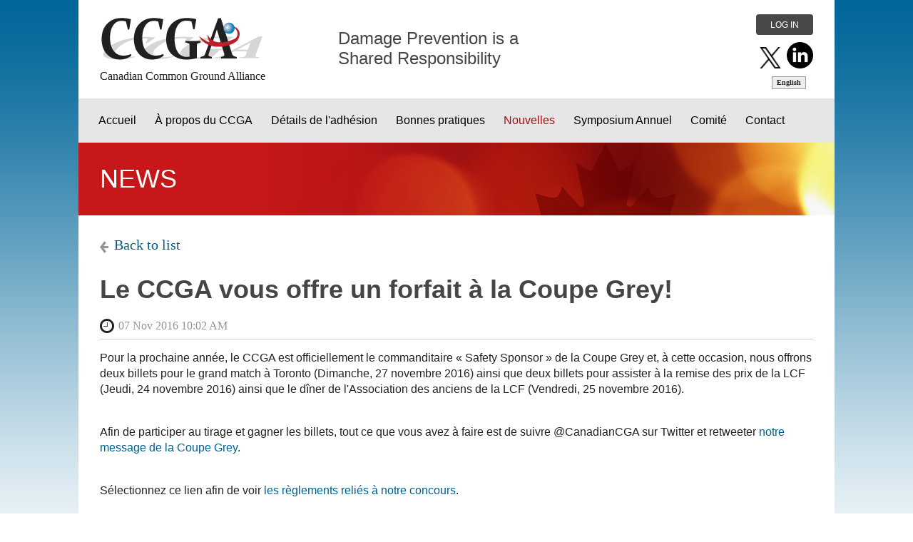

--- FILE ---
content_type: text/html; charset=utf-8
request_url: https://www.canadiancga.com/news/~french/4368339
body_size: 10056
content:
<!DOCTYPE html>
<!--[if lt IE 7 ]><html lang="en" class="no-js ie6 "><![endif]-->
<!--[if IE 7 ]><html lang="en" class="no-js ie7 "> <![endif]-->
<!--[if IE 8 ]><html lang="en" class="no-js ie8 "> <![endif]-->
<!--[if IE 9 ]><html lang="en" class="no-js ie9 "><![endif]-->
<!--[if (gt IE 9)|!(IE)]><!--><html lang="en" class="no-js "> <!--<![endif]-->
  <head id="Head1">
		<link rel="stylesheet" type="text/css" href="https://kit-pro.fontawesome.com/releases/latest/css/pro.min.css" />
<meta name="viewport" content="width=device-width" />
<link href="https://sf.wildapricot.org/BuiltTheme/simple_transparent_classic.v3.0/current/742b4035/Styles/combined.css" rel="stylesheet" type="text/css" /><link href="https://www.canadiancga.com/resources/theme/customStyles.css?t=637593549703380000" rel="stylesheet" type="text/css" /><link href="https://www.canadiancga.com/resources/theme/user.css?t=636766060670000000" rel="stylesheet" type="text/css" /><link href="https://live-sf.wildapricot.org/WebUI/built9.12.1-8e232c8/scripts/public/react/index-84b33b4.css" rel="stylesheet" type="text/css" /><link href="https://live-sf.wildapricot.org/WebUI/built9.12.1-8e232c8/css/shared/ui/shared-ui-compiled.css" rel="stylesheet" type="text/css" /><script type="text/javascript" language="javascript" id="idJavaScriptEnvironment">var bonaPage_BuildVer='9.12.1-8e232c8';
var bonaPage_AdminBackendUrl = '/admin/';
var bonaPage_StatRes='https://live-sf.wildapricot.org/WebUI/';
var bonaPage_InternalPageType = { isUndefinedPage : false,isWebPage : false,isAdminPage : false,isDialogPage : false,isSystemPage : true,isErrorPage : false,isError404Page : false };
var bonaPage_PageView = { isAnonymousView : true,isMemberView : false,isAdminView : false };
var WidgetMode = 0;
var bonaPage_IsUserAnonymous = true;
var bonaPage_ThemeVer='742b4035636766060670000000637593549703380000'; var bonaPage_ThemeId = 'simple_transparent_classic.v3.0'; var bonaPage_ThemeVersion = '3.0';
var bonaPage_id='1720682'; version_id='';
if (bonaPage_InternalPageType && (bonaPage_InternalPageType.isSystemPage || bonaPage_InternalPageType.isWebPage) && window.self !== window.top) { var success = true; try { var tmp = top.location.href; if (!tmp) { top.location = self.location; } } catch (err) { try { if (self != top) { top.location = self.location; } } catch (err) { try { if (self != top) { top = self; } success = false; } catch (err) { success = false; } } success = false; } if (!success) { window.onload = function() { document.open('text/html', 'replace'); document.write('<ht'+'ml><he'+'ad></he'+'ad><bo'+'dy><h1>Wrong document context!</h1></bo'+'dy></ht'+'ml>'); document.close(); } } }
try { function waMetricsGlobalHandler(args) { if (WA.topWindow.waMetricsOuterGlobalHandler && typeof(WA.topWindow.waMetricsOuterGlobalHandler) === 'function') { WA.topWindow.waMetricsOuterGlobalHandler(args); }}} catch(err) {}
 try { if (parent && parent.BonaPage) parent.BonaPage.implementBonaPage(window); } catch (err) { }
try { document.write('<style type="text/css"> .WaHideIfJSEnabled, .HideIfJSEnabled { display: none; } </style>'); } catch(err) {}
var bonaPage_WebPackRootPath = 'https://live-sf.wildapricot.org/WebUI/built9.12.1-8e232c8/scripts/public/react/';</script><script type="text/javascript" language="javascript" src="https://live-sf.wildapricot.org/WebUI/built9.12.1-8e232c8/scripts/shared/bonapagetop/bonapagetop-compiled.js" id="idBonaPageTop"></script><script type="text/javascript" language="javascript" src="https://live-sf.wildapricot.org/WebUI/built9.12.1-8e232c8/scripts/public/react/index-84b33b4.js" id="ReactPublicJs"></script><script type="text/javascript" language="javascript" src="https://live-sf.wildapricot.org/WebUI/built9.12.1-8e232c8/scripts/shared/ui/shared-ui-compiled.js" id="idSharedJs"></script><script type="text/javascript" language="javascript" src="https://live-sf.wildapricot.org/WebUI/built9.12.1-8e232c8/General.js" id=""></script><script type="text/javascript" language="javascript" src="https://sf.wildapricot.org/BuiltTheme/simple_transparent_classic.v3.0/current/742b4035/Scripts/combined.js" id=""></script><link href="https://www.canadiancga.com/page-1720682/RSS" rel="alternate" type="application/rss+xml" title="Blog RSS feed" /><title>Canadian Common Ground Alliance - Le CCGA vous offre un forfait &#224; la Coupe Grey!</title>
<link rel="search" type="application/opensearchdescription+xml" title="www.canadiancga.com" href="/opensearch.ashx" /></head>
  <body id="PAGEID_1720682" class="publicContentView LayoutMain">
<div class="mLayout layoutMain state1" id="mLayout">

 <!-- header zone -->
		<div class="zoneHeader1">
			<div class="container_12">
				<div class="s1_grid_12 s2_grid_12 s3_grid_12">
<div id="idHeaderContentHolder" data-componentId="Header" class="WaPlaceHolder WaPlaceHolderHeader" style=""><div style="padding-top:20px;padding-right:30px;padding-bottom:20px;padding-left:30px;"><div id="id_NbalFEK" data-componentId="NbalFEK" class="WaLayoutContainerOnly" style=""><table cellspacing="0" cellpadding="0" class="WaLayoutTable" style=""><tr data-componentId="NbalFEK_row" class="WaLayoutRow"><td id="id_saKOZom" data-componentId="saKOZom" class="WaLayoutItem" style="width:33%;"><div id="id_KOBx9GN" class="WaLayoutPlaceHolder placeHolderContainer" data-componentId="KOBx9GN" style=""><div style=""><div id="idHeaderContent" class="WaGadgetFirst WaGadgetContent headerContent gadgetStyleNone" style="margin-bottom:0px;" data-componentId="tqeEgOd" ><div class="gadgetStyleBody gadgetContentEditableArea" style="" data-editableArea="0" data-areaHeight="auto">
<a href="/"><img src="/Resources/Theme/Canadian-Common-Ground-Alliance-logo.png" title="Canadian Common Ground Alliance" alt="Canadian Common Ground Alliance" border="0" height="70" width="230"></a>
</div>
</div><div id="id_EpBGK7D" class="WaGadgetLast WaGadgetContent  gadgetStyleNone" style="" data-componentId="EpBGK7D" ><div class="gadgetStyleBody gadgetContentEditableArea" style="" data-editableArea="0" data-areaHeight="auto">
<p>Canadian Common Ground Alliance</p></div>
</div></div></div></td><td style="" data-componentId="saKOZom_separator" class="WaLayoutSeparator"><div style="width: inherit;"></div></td><td id="id_PwoqLvO" data-componentId="PwoqLvO" class="WaLayoutItem" style="width:33%;"><div id="id_t1DXX5P" class="WaLayoutPlaceHolder placeHolderContainer" data-componentId="t1DXX5P" style=""><div style=""><div id="id_6gMBNkA" class="WaGadgetOnly WaGadgetContent  gadgetStyleNone" style="" data-componentId="6gMBNkA" ><div class="gadgetStyleBody gadgetContentEditableArea" style="padding-top:20px;" data-editableArea="0" data-areaHeight="auto">
<h4>Damage Prevention is a Shared Responsibility</h4></div>
</div></div></div></td><td style="" data-componentId="PwoqLvO_separator" class="WaLayoutSeparator"><div style="width: inherit;"></div></td><td id="id_iwGHGav" data-componentId="iwGHGav" class="WaLayoutItem" style="width:33%;"><div id="id_oDG3wAX" class="WaLayoutPlaceHolder placeHolderContainer" data-componentId="oDG3wAX" style=""><div style=""><div id="id_Jxy6Pfr" class="WaGadgetFirst WaGadgetLoginButton  gadgetStyleNone" style="margin-bottom:5px;" data-componentId="Jxy6Pfr" ><div class="alignRight">
  <div class="loginBoxLinkContainer">
    <a class="loginBoxLinkButton" href="https://www.canadiancga.com/Sys/Login">Log in</a>
  </div>
  </div>
</div><div id="id_8R5FK4q" class="WaGadgetLast WaGadgetContent  gadgetStyleNone" style="" data-componentId="8R5FK4q" ><div class="gadgetStyleBody gadgetContentEditableArea" style="" data-editableArea="0" data-areaHeight="auto">
<p align="right"><a href="https://twitter.com/CanadianCGA" target="_blank"><img src="/resources/Pictures/Icons/twitter.png" alt="" title="" border="0" width="30" height="30"></a>&nbsp;&nbsp;<a href="https://www.linkedin.com/company/canadian-common-ground-alliance/" target="_blank"><img src="/resources/Pictures/Icons/linkedin.png" alt="" title="" border="0" width="37" height="37" style="margin-top: 5px;"></a></p></div>
</div></div></div></td></tr></table> </div></div>
</div></div>
			</div>
		</div>
		<div class="zoneHeader2">
			<div class="container_12">
				<div class="s1_grid_12 s2_grid_12 s3_grid_12">
<div id="id_Header1" data-componentId="Header1" class="WaPlaceHolder WaPlaceHolderHeader1" style=""><div style="padding-top:0px;padding-bottom:0px;"><div id="id_AMhx8rb" data-componentId="AMhx8rb" class="WaLayoutContainerOnly roundCornersTop" style="background-color:transparent;"><table cellspacing="0" cellpadding="0" class="WaLayoutTable" style=""><tr data-componentId="AMhx8rb_row" class="WaLayoutRow"><td id="id_nDiZE6N" data-componentId="nDiZE6N" class="WaLayoutItem" style="width:100%;"><div id="id_4EmvJRA" class="WaLayoutPlaceHolder placeHolderContainer" data-componentId="4EmvJRA" style=""><div style=""><div id="id_HMOrNIs" class="WaGadgetOnly WaGadgetMenuHorizontal  menuStyle001" style="margin-bottom:0px;margin-left:15px;" data-componentId="HMOrNIs" ><div class="menuBackground"></div>
<div class="menuInner">
	<ul class="firstLevel">
<li class=" ">
	<div class="item">
		<a href="https://www.canadiancga.com/" title="Home"><span>Home</span></a>
</div>
</li>
	
<li class=" dir">
	<div class="item">
		<a href="https://www.canadiancga.com/page-790952" title="About CCGA"><span>About CCGA</span></a>
<ul class="secondLevel">
<li class=" ">
	<div class="item">
		<a href="https://www.canadiancga.com/ccga-executive" title="CCGA Executive Committee"><span>CCGA Executive Committee</span></a>
</div>
</li>
	
<li class=" ">
	<div class="item">
		<a href="https://www.canadiancga.com/CCGA-Staff" title="CCGA Staff"><span>CCGA Staff</span></a>
</div>
</li>
	
<li class=" ">
	<div class="item">
		<a href="https://www.canadiancga.com/page-776157" title="News"><span>News</span></a>
</div>
</li>
	
</ul>
</div>
</li>
	
<li class=" dir">
	<div class="item">
		<a href="https://www.canadiancga.com/ccga-membership-details.html" title="Membership"><span>Membership</span></a>
<ul class="secondLevel">
<li class=" ">
	<div class="item">
		<a href="https://www.canadiancga.com/page-776152" title="Member Application"><span>Member Application</span></a>
</div>
</li>
	
</ul>
</div>
</li>
	
<li class=" dir">
	<div class="item">
		<a href="https://www.canadiancga.com/Publications" title="Publications"><span>Publications</span></a>
<ul class="secondLevel">
<li class=" ">
	<div class="item">
		<a href="https://www.canadiancga.com/best-practices" title="Best Practices"><span>Best Practices</span></a>
</div>
</li>
	
<li class=" ">
	<div class="item">
		<a href="https://www.canadiancga.com/DIRT-Report" title="DIRT Report"><span>DIRT Report</span></a>
</div>
</li>
	
</ul>
</div>
</li>
	
<li class=" ">
	<div class="item">
		<a href="https://www.canadiancga.com/Calendar" title="Calendar"><span>Calendar</span></a>
</div>
</li>
	
<li class=" dir">
	<div class="item">
		<a href="https://www.canadiancga.com/Annual-Symposium" title="Annual Symposium"><span>Annual Symposium</span></a>
<ul class="secondLevel">
<li class=" ">
	<div class="item">
		<a href="https://www.canadiancga.com/2026-Symposium" title="2026 Symposium"><span>2026 Symposium</span></a>
</div>
</li>
	
<li class=" ">
	<div class="item">
		<a href="https://www.canadiancga.com/2025-Symposium" title="2025 Symposium"><span>2025 Symposium</span></a>
</div>
</li>
	
<li class=" dir">
	<div class="item">
		<a href="https://www.canadiancga.com/2024-Symposium" title="2024 Symposium"><span>2024 Symposium</span></a>
<ul class="secondLevel">
<li class=" ">
	<div class="item">
		<a href="https://www.canadiancga.com/2024-Symposium-Photo-Gallery" title="2024 Symposium Photo Gallery"><span>2024 Symposium Photo Gallery</span></a>
</div>
</li>
	
</ul>
</div>
</li>
	
<li class=" ">
	<div class="item">
		<a href="https://www.canadiancga.com/2023-Symposium" title="2023 Symposium"><span>2023 Symposium</span></a>
</div>
</li>
	
<li class=" ">
	<div class="item">
		<a href="https://www.canadiancga.com/2022-Symposium" title="2022 Symposium"><span>2022 Symposium</span></a>
</div>
</li>
	
</ul>
</div>
</li>
	
<li class=" dir">
	<div class="item">
		<a href="https://www.canadiancga.com/page-790955" title="Committees"><span>Committees</span></a>
<ul class="secondLevel">
<li class=" ">
	<div class="item">
		<a href="https://www.canadiancga.com/national-dirt-and-statistics-committee-public" title="National DIRT &amp; Statistics Committee"><span>National DIRT &amp; Statistics Committee</span></a>
</div>
</li>
	
<li class=" ">
	<div class="item">
		<a href="https://www.canadiancga.com/national-best-practices-committee" title="National Best Practice Committee"><span>National Best Practice Committee</span></a>
</div>
</li>
	
</ul>
</div>
</li>
	
<li class=" ">
	<div class="item">
		<a href="https://www.canadiancga.com/contact-us.html" title="Contact"><span>Contact</span></a>
</div>
</li>
	
<li class=" ">
	<div class="item">
		<a href="https://www.canadiancga.com/page-1720708" title="Members"><span>Members</span></a>
</div>
</li>
	
<li class=" ">
	<div class="item">
		<a href="https://www.canadiancga.com/accueil/~french" title="Accueil"><span>Accueil</span></a>
</div>
</li>
	
<li class=" dir">
	<div class="item">
		<a href="https://www.canadiancga.com/about/~french" title="&#192; propos du CCGA"><span>&#192; propos du CCGA</span></a>
<ul class="secondLevel">
<li class=" ">
	<div class="item">
		<a href="https://www.canadiancga.com/ccga-executive/~french" title="Le conseil"><span>Le conseil</span></a>
</div>
</li>
	
</ul>
</div>
</li>
	
<li class=" dir">
	<div class="item">
		<a href="https://www.canadiancga.com/ccga-membership-details/~french" title="D&#233;tails de l&#39;adh&#233;sion"><span>D&#233;tails de l&#39;adh&#233;sion</span></a>
<ul class="secondLevel">
<li class=" ">
	<div class="item">
		<a href="https://www.canadiancga.com/member-application/~french" title="Formulaire d&#39;adh&#233;sion"><span>Formulaire d&#39;adh&#233;sion</span></a>
</div>
</li>
	
</ul>
</div>
</li>
	
<li class=" ">
	<div class="item">
		<a href="https://www.canadiancga.com/best-practices/~french" title="Bonnes pratiques"><span>Bonnes pratiques</span></a>
</div>
</li>
	
<li class="sel ">
	<div class="item">
		<a href="https://www.canadiancga.com/news/~french" title="Nouvelles"><span>Nouvelles</span></a>
</div>
</li>
	
<li class=" dir">
	<div class="item">
		<a href="https://www.canadiancga.com/events/~french" title="Symposium Annuel"><span>Symposium Annuel</span></a>
<ul class="secondLevel">
<li class=" ">
	<div class="item">
		<a href="https://www.canadiancga.com/2026-Symposium/~french" title="2026 Symposium"><span>2026 Symposium</span></a>
</div>
</li>
	
<li class=" ">
	<div class="item">
		<a href="https://www.canadiancga.com/2025-Symposium/~french" title="2025 Symposium"><span>2025 Symposium</span></a>
</div>
</li>
	
<li class=" ">
	<div class="item">
		<a href="https://www.canadiancga.com/2024-Symposium/~french" title="2024 Symposium"><span>2024 Symposium</span></a>
</div>
</li>
	
<li class=" ">
	<div class="item">
		<a href="https://www.canadiancga.com/2023-Symposium/~french" title="2023 Symposium"><span>2023 Symposium</span></a>
</div>
</li>
	
<li class=" ">
	<div class="item">
		<a href="https://www.canadiancga.com/2022-Symposium/~french" title="2022 Symposium"><span>2022 Symposium</span></a>
</div>
</li>
	
</ul>
</div>
</li>
	
<li class=" dir">
	<div class="item">
		<a href="https://www.canadiancga.com/comite/~french" title="Comit&#233;"><span>Comit&#233;</span></a>
<ul class="secondLevel">
<li class=" ">
	<div class="item">
		<a href="https://www.canadiancga.com/Comite-National-Pour-Les-Pratiques-Dexcellence/~french" title="Comit&#233; National Pour Les Pratiques D’excellence"><span>Comit&#233; National Pour Les Pratiques D’excellence</span></a>
</div>
</li>
	
<li class=" ">
	<div class="item">
		<a href="https://www.canadiancga.com/Comite-National-Ordi-et-Statistiques/~french" title="Comit&#233; National Ordi et Statistiques"><span>Comit&#233; National Ordi et Statistiques</span></a>
</div>
</li>
	
</ul>
</div>
</li>
	
<li class=" ">
	<div class="item">
		<a href="https://www.canadiancga.com/contact/~french" title="Contact"><span>Contact</span></a>
</div>
</li>
	
</ul>
</div>

<script type="text/javascript">
	jq$(function()
	{
		var gadgetHorMenu = jq$('#id_HMOrNIs'),
			gadgetHorMenuContainer = gadgetHorMenu.find('.menuInner'),
			firstLevelMenu = gadgetHorMenu.find('ul.firstLevel'),
			holderInitialMenu = firstLevelMenu.children(),
			outsideItems = null,
			phantomElement = '<li class="phantom"><div class="item"><a href="#"><span>&#x2261;</span></a><ul class="secondLevel"></ul></div></li>',
			placeHolder = gadgetHorMenu.parents('.WaLayoutPlaceHolder'),
			placeHolderId = placeHolder && placeHolder.attr('data-componentId'),
			isTouchSupported = !!(('ontouchstart' in window) || (window.DocumentTouch && document instanceof DocumentTouch) || (navigator.msPointerEnabled && navigator.msMaxTouchPoints));


		function resizeMenu()
		{
			var i,
				len,
				fitMenuWidth = 0,
				menuItemPhantomWidth = 80;

			firstLevelMenu.html( holderInitialMenu).removeClass('adapted').css({ width: 'auto' }); // restore initial menu

			if( firstLevelMenu.width() > gadgetHorMenuContainer.width() ) // if menu oversize
			{
				menuItemPhantomWidth = firstLevelMenu.addClass('adapted').append( phantomElement).children('.phantom').width();

				for( i = 0, len = holderInitialMenu.size(); i <= len; i++ )
				{
					fitMenuWidth += jq$( holderInitialMenu.get(i) ).width();

					if( fitMenuWidth + menuItemPhantomWidth > gadgetHorMenuContainer.width() )
					{
						outsideItems = firstLevelMenu.children(':gt('+(i-1)+'):not(.phantom)').remove();
						firstLevelMenu.find('.phantom > .item > ul').append( outsideItems);
						break;
					}
				}
				gadgetHorMenu.find('.phantom > .item > a').click(function(){ return false; });
			}

			disableFirstTouch();

			firstLevelMenu.css( 'width', '' ); // restore initial menu width
			firstLevelMenu.children().removeClass('last-child').eq(-1).addClass('last-child'); // add last-child mark
		}

		resizeMenu();

		jq$(window).resize(function()
		{
			resizeMenu();
		});

		function onLayoutColumnResized(sender, args)
		{
			args = args || {};

			if (placeHolderId && (placeHolderId == args.leftColPlaceHolderId || placeHolderId == args.rightColPlaceHolderId))
			{
				resizeMenu();
			}
		}

		BonaPage.addPageStateHandler(BonaPage.PAGE_PARSED, function() { WA.Gadgets.LayoutColumnResized.addHandler(onLayoutColumnResized); });
		BonaPage.addPageStateHandler(BonaPage.PAGE_PARSED, function() { WA.Gadgets.StickyPlaceHolderResized.addHandler(resizeMenu); });
		BonaPage.addPageStateHandler(BonaPage.PAGE_UNLOADED, function() { WA.Gadgets.LayoutColumnResized.removeHandler(onLayoutColumnResized); });
		BonaPage.addPageStateHandler(BonaPage.PAGE_UNLOADED, function() { WA.Gadgets.StickyPlaceHolderResized.removeHandler(resizeMenu); });

        function disableFirstTouch()
        {
          if (!isTouchSupported) return;

          jq$('#id_HMOrNIs').find('.menuInner li.dir > .item > a').on( 'click', function(event)
          {
            if( !this.touchCounter )
              this.touchCounter = 0;

            if( this.touchCounter >= 1 )
            {
              this.touchCounter = 0;
              return true;
            }
            this.touchCounter++;
            event.preventDefault();
          });

          jq$('#id_HMOrNIs').find('.menuInner li.dir > .item > a').on( 'mouseout', function(event)
          {
            if( !this.touchCounter )
              this.touchCounter = 0;
            this.touchCounter = 0;
          });
        }

        disableFirstTouch();

	});
</script></div></div></div></td></tr></table> </div></div>
</div></div>
			</div>
		</div>
		<div class="zoneHeader3">
			<div class="container_12">
				<div class="s1_grid_12 s2_grid_12 s3_grid_12">
<div id="id_Header2" data-componentId="Header2" class="WaPlaceHolder WaPlaceHolderHeader2" style="background-color:transparent;"><div style="padding-top:30px;padding-right:30px;padding-bottom:30px;padding-left:30px;"><div id="id_LRNpkiF" class="WaGadgetOnly WaGadgetContent  gadgetStyleNone" style="" data-componentId="LRNpkiF" ><div class="gadgetStyleBody gadgetContentEditableArea" style="" data-editableArea="0" data-areaHeight="auto">
<h1 class="contStylePageTitle">NEWS</h1></div>
</div></div>
</div></div>
			</div>
		</div>
		<div class="zoneHeader4">
			<div class="container_12">
				<div class="s1_grid_12 s2_grid_12 s3_grid_12">
</div>
			</div>
		</div>
		<!-- /header zone -->

<!-- content zone -->
	<div class="zoneContent">
		<div class="container_12">
			<div class="s1_grid_12 s2_grid_12 s3_grid_12">
<div id="idPrimaryContentBlock1Content" data-componentId="Content" class="WaPlaceHolder roundCornersBottom WaPlaceHolderContent" style="background-color:transparent;"><div style="padding-top:30px;padding-right:30px;padding-bottom:50px;padding-left:30px;"><div id="id_538kM8B" class="WaGadgetOnly WaGadgetBlog  gadgetStyleNone WaGadgetBlogStateDetails" style="margin-bottom:0px;" data-componentId="538kM8B" >



<form method="post" action="" id="form" onreset="if (window.setTimeout) window.setTimeout(&#39;DES_OnReset(false);&#39;, 100);">
<div class="aspNetHidden">
<input type="hidden" name="__EVENTTARGET" id="__EVENTTARGET" value="" />
<input type="hidden" name="__EVENTARGUMENT" id="__EVENTARGUMENT" value="" />
<input type="hidden" name="__VIEWSTATE" id="__VIEWSTATE" value="AXgXk+sk16RgDViQN3Bqg6El3NpvUXhPZApUUzSlP8nXueY9cvRYgA2V1ggFowUQVTgmPDdiGp4ie4EWjwh2ryTJ3zScU1j74S1UF6+PSHU/wFyDGEoDGtEZrgkuOvql2uMjC+FHwInIGsjSdHJUAJlBZ3KOaIfHTyet/mqZPfSUNnw8kJavQm6BioEqdJqpiz9JsXsxJWYrzAaXOQMNbYxALeRaQExAtj6mo8n9gdIjrfaCZaGaYDWVPeWLiKpuBOCY4b/9fqYUDLhOAmJJM7YbGW/aWP3beCqnbhcV9V6Bu1SXvvH6fL+re6YpUHd1oQp0fU+rfCxEiR5XJvppfNeWJYJvWD4kdWD/TJRQk9QqTqWHe9cW3O69zIj5H9KmliJgGQ==" />
</div>

<script type="text/javascript">
//<![CDATA[
var theForm = document.forms['form'];
if (!theForm) {
    theForm = document.form;
}
function __doPostBack(eventTarget, eventArgument) {
    if (!theForm.onsubmit || (theForm.onsubmit() != false)) {
        theForm.__EVENTTARGET.value = eventTarget;
        theForm.__EVENTARGUMENT.value = eventArgument;
        theForm.submit();
    }
}
//]]>
</script>


<script src="/WebResource.axd?d=yaR7zmKeYvCXo6E0l2jqTEcJktAZ9oglcSuHPEtwuv6Y-OZLuwmAx_h0q7K0hGBiped7bOpo6dhIvocpAjPu6UieYjY1&amp;t=638901536248157332" type="text/javascript"></script>


<script type="text/javascript">
//<![CDATA[
var BodyTextBoxId = 'FunctionalBlock1_ctl00_blogPostEdit_BlogPostEditBody_BlogPostEditBodyMemberView_bodyTextBox';
var deleteAccessGrantedFunctionalBlock1_ctl00_blogPostView_blogEntry = false;
//]]>
</script>
<script type='text/javascript' src='/DES/GetFiles.aspx?type=scripts&amp;version=5.0.5.5000&amp;files=0_49'></script>

    
    <input type="hidden" name="FunctionalBlock1$contentModeHidden" id="FunctionalBlock1_contentModeHidden" value="1" />


<div id="idBlogsTitleMainContainer" class="pageTitleOuterContainer">
  
    <div id="idBlogBackContainer" class="pageBackContainer">
      <a id="FunctionalBlock1_ctl00_blogPostView_title_backLink" href="https://www.canadiancga.com/news/~french">Back to list</a>
    </div> 
  
</div>
    
    <div class="blogEntryOuterContainer"><div class="cornersContainer"><div class="topCorners"><div class="c1"></div><div class="c2"></div><div class="c3"></div><div class="c4"></div><div class="c5"></div><!--[if gt IE 6]><!--><div class="r1"><div class="r2"><div class="r3"><div class="r4"><div class="r5"></div></div></div></div></div><!--<![endif]--></div></div><div  class="blogEntryContainer"><div class="d1"><div class="d2"><div class="d3"><div class="d4"><div class="d5"><div class="d6"><div class="d7"><div class="d8"><div class="d9"><div class="inner">
        <div class="boxOuterContainer boxBaseView"><div class="cornersContainer"><div class="topCorners"><div class="c1"></div><div class="c2"></div><div class="c3"></div><div class="c4"></div><div class="c5"></div><!--[if gt IE 6]><!--><div class="r1"><div class="r2"><div class="r3"><div class="r4"><div class="r5"></div></div></div></div></div><!--<![endif]--></div></div><div  class="boxContainer"><div class="d1"><div class="d2"><div class="d3"><div class="d4"><div class="d5"><div class="d6"><div class="d7"><div class="d8"><div class="d9"><div class="inner">
    <div class="boxHeaderOuterContainer"><div class="cornersContainer"><div class="topCorners"><div class="c1"></div><div class="c2"></div><div class="c3"></div><div class="c4"></div><div class="c5"></div><!--[if gt IE 6]><!--><div class="r1"><div class="r2"><div class="r3"><div class="r4"><div class="r5"></div></div></div></div></div><!--<![endif]--></div></div><div  class="boxHeaderContainer"><div class="d1"><div class="d2"><div class="d3"><div class="d4"><div class="d5"><div class="d6"><div class="d7"><div class="d8"><div class="d9"><div class="inner">
        <h4 class="boxHeaderTitle">
          
          Le CCGA vous offre un forfait &#224; la Coupe Grey!
        </h4>
      <div class="clearEndContainer"></div></div></div></div></div></div></div></div></div></div></div></div><div class="cornersContainer"><div class="bottomCorners"><!--[if gt IE 6]><!--><div class="r1"><div class="r2"><div class="r3"><div class="r4"><div class="r5"></div></div></div></div></div><!--<![endif]--><div class="c5"></div><div class="c4"></div><div class="c3"></div><div class="c2"></div><div class="c1"></div></div></div></div>

    <div class="boxBodyOuterContainer"><div class="cornersContainer"><div class="topCorners"><div class="c1"></div><div class="c2"></div><div class="c3"></div><div class="c4"></div><div class="c5"></div><!--[if gt IE 6]><!--><div class="r1"><div class="r2"><div class="r3"><div class="r4"><div class="r5"></div></div></div></div></div><!--<![endif]--></div></div><div  class="boxBodyContainer"><div class="d1"><div class="d2"><div class="d3"><div class="d4"><div class="d5"><div class="d6"><div class="d7"><div class="d8"><div class="d9"><div class="inner">
        <div class="boxBodyInfoOuterContainer"><div class="cornersContainer"><div class="topCorners"><div class="c1"></div><div class="c2"></div><div class="c3"></div><div class="c4"></div><div class="c5"></div><!--[if gt IE 6]><!--><div class="r1"><div class="r2"><div class="r3"><div class="r4"><div class="r5"></div></div></div></div></div><!--<![endif]--></div></div><div  class="boxBodyInfoContainer"><div class="d1"><div class="d2"><div class="d3"><div class="d4"><div class="d5"><div class="d6"><div class="d7"><div class="d8"><div class="d9"><div class="inner">
            <div class="boxInfoContainer">
              <h5> 
                <span class="postedOn">07 Nov 2016 10:02 AM</span> |
                <span class="postedByLink"><a href="https://www.canadiancga.com/Sys/PublicProfile/4016923">Anonymous member</a></span>
              </h5>
            </div>
          <div class="clearEndContainer"></div></div></div></div></div></div></div></div></div></div></div></div><div class="cornersContainer"><div class="bottomCorners"><!--[if gt IE 6]><!--><div class="r1"><div class="r2"><div class="r3"><div class="r4"><div class="r5"></div></div></div></div></div><!--<![endif]--><div class="c5"></div><div class="c4"></div><div class="c3"></div><div class="c2"></div><div class="c1"></div></div></div></div>

          <div class="boxBodyContentOuterContainer"><div class="cornersContainer"><div class="topCorners"><div class="c1"></div><div class="c2"></div><div class="c3"></div><div class="c4"></div><div class="c5"></div><!--[if gt IE 6]><!--><div class="r1"><div class="r2"><div class="r3"><div class="r4"><div class="r5"></div></div></div></div></div><!--<![endif]--></div></div><div  class="boxBodyContentContainer fixedHeight"><div class="d1"><div class="d2"><div class="d3"><div class="d4"><div class="d5"><div class="d6"><div class="d7"><div class="d8"><div class="d9"><div class="inner">
                  <div class="blogPostBody gadgetBlogEditableArea">
                      <p><font face="Arial, sans-serif">Pour la prochaine année, le CCGA est officiellement le commanditaire «&nbsp;Safety Sponsor&nbsp;» de la Coupe Grey et, à cette occasion, nous offrons deux billets pour le grand match à Toronto (Dimanche, 27 novembre 2016) ainsi que deux billets pour assister à la remise des prix de la LCF (Jeudi, 24 novembre 2016) ainsi que le dîner de l'Association des anciens de la LCF (Vendredi, 25 novembre 2016).</font></p>

<p><font face="Arial, sans-serif"><br>
Afin de participer au tirage et gagner les billets, tout ce que vous avez à faire est de suivre @CanadianCGA sur Twitter et retweeter <a href="https://twitter.com/CanadianCGA/status/794658065056493570" target="_blank">notre message de la Coupe Grey</a>.</font></p>

<p><font face="Arial, sans-serif"><br>
Sélectionnez ce lien afin de voir <a href="/resources/Pictures/RULES%20-%20The%20Canadian%20Common%20Ground%20Alliance%20Grey%20Cup%20Package%20Contest.pdf" target="_blank">les règlements reliés à notre concours</a>.<br>
<br></font></p>

<p><font face="Arial, sans-serif">Et n'oubliez pas de toujours #CreusersansDanger et #CliquezAvantdeCreuser</font></p>

<p><br></p>
                  </div>
                  <a name="addComment"></a>
              <div class="clearEndContainer"></div></div></div></div></div></div></div></div></div></div></div></div><div class="cornersContainer"><div class="bottomCorners"><!--[if gt IE 6]><!--><div class="r1"><div class="r2"><div class="r3"><div class="r4"><div class="r5"></div></div></div></div></div><!--<![endif]--><div class="c5"></div><div class="c4"></div><div class="c3"></div><div class="c2"></div><div class="c1"></div></div></div></div>
      <div class="clearEndContainer"></div></div></div></div></div></div></div></div></div></div></div></div><div class="cornersContainer"><div class="bottomCorners"><!--[if gt IE 6]><!--><div class="r1"><div class="r2"><div class="r3"><div class="r4"><div class="r5"></div></div></div></div></div><!--<![endif]--><div class="c5"></div><div class="c4"></div><div class="c3"></div><div class="c2"></div><div class="c1"></div></div></div></div>
    
    <div class="boxFooterOuterContainer"><div class="cornersContainer"><div class="topCorners"><div class="c1"></div><div class="c2"></div><div class="c3"></div><div class="c4"></div><div class="c5"></div><!--[if gt IE 6]><!--><div class="r1"><div class="r2"><div class="r3"><div class="r4"><div class="r5"></div></div></div></div></div><!--<![endif]--></div></div><div  class="boxFooterContainer"><div class="d1"><div class="d2"><div class="d3"><div class="d4"><div class="d5"><div class="d6"><div class="d7"><div class="d8"><div class="d9"><div class="inner">
        <div id="FunctionalBlock1_ctl00_blogPostView_blogEntry_postBottom" class="postBottom" messageId="4368339">
          <div class="boxFooterPrimaryOuterContainer"><div class="cornersContainer"><div class="topCorners"><div class="c1"></div><div class="c2"></div><div class="c3"></div><div class="c4"></div><div class="c5"></div><!--[if gt IE 6]><!--><div class="r1"><div class="r2"><div class="r3"><div class="r4"><div class="r5"></div></div></div></div></div><!--<![endif]--></div></div><div  class="boxFooterPrimaryContainer"><div class="d1"><div class="d2"><div class="d3"><div class="d4"><div class="d5"><div class="d6"><div class="d7"><div class="d8"><div class="d9"><div class="inner">
              
            <div class="clearEndContainer"></div></div></div></div></div></div></div></div></div></div></div></div><div class="cornersContainer"><div class="bottomCorners"><!--[if gt IE 6]><!--><div class="r1"><div class="r2"><div class="r3"><div class="r4"><div class="r5"></div></div></div></div></div><!--<![endif]--><div class="c5"></div><div class="c4"></div><div class="c3"></div><div class="c2"></div><div class="c1"></div></div></div></div>
          <div class="boxFooterSecondaryOuterContainer"><div class="cornersContainer"><div class="topCorners"><div class="c1"></div><div class="c2"></div><div class="c3"></div><div class="c4"></div><div class="c5"></div><!--[if gt IE 6]><!--><div class="r1"><div class="r2"><div class="r3"><div class="r4"><div class="r5"></div></div></div></div></div><!--<![endif]--></div></div><div  class="boxFooterSecondaryContainer"><div class="d1"><div class="d2"><div class="d3"><div class="d4"><div class="d5"><div class="d6"><div class="d7"><div class="d8"><div class="d9"><div class="inner">
              
              
            <div class="clearEndContainer"></div></div></div></div></div></div></div></div></div></div></div></div><div class="cornersContainer"><div class="bottomCorners"><!--[if gt IE 6]><!--><div class="r1"><div class="r2"><div class="r3"><div class="r4"><div class="r5"></div></div></div></div></div><!--<![endif]--><div class="c5"></div><div class="c4"></div><div class="c3"></div><div class="c2"></div><div class="c1"></div></div></div></div>
        </div>
        
        <div class="replyContainer">
          
        </div>
        <div style="display:none">
          <input type="submit" name="FunctionalBlock1$ctl00$blogPostView$blogEntry$editPost" value="Edit post" onclick="javascript:WebForm_DoPostBackWithOptions(new WebForm_PostBackOptions(&quot;FunctionalBlock1$ctl00$blogPostView$blogEntry$editPost&quot;, &quot;&quot;, true, &quot;&quot;, &quot;&quot;, false, false))" id="FunctionalBlock1_ctl00_blogPostView_blogEntry_editPost" title="Edit current post" />
          <input type="submit" name="FunctionalBlock1$ctl00$blogPostView$blogEntry$deletePost" value="Delete post" onclick="javascript:WebForm_DoPostBackWithOptions(new WebForm_PostBackOptions(&quot;FunctionalBlock1$ctl00$blogPostView$blogEntry$deletePost&quot;, &quot;&quot;, true, &quot;&quot;, &quot;&quot;, false, false))" id="FunctionalBlock1_ctl00_blogPostView_blogEntry_deletePost" title="Delete current post" />
        </div>
      <div class="clearEndContainer"></div></div></div></div></div></div></div></div></div></div></div></div><div class="cornersContainer"><div class="bottomCorners"><!--[if gt IE 6]><!--><div class="r1"><div class="r2"><div class="r3"><div class="r4"><div class="r5"></div></div></div></div></div><!--<![endif]--><div class="c5"></div><div class="c4"></div><div class="c3"></div><div class="c2"></div><div class="c1"></div></div></div></div>
  <div class="clearEndContainer"></div></div></div></div></div></div></div></div></div></div></div></div><div class="cornersContainer"><div class="bottomCorners"><!--[if gt IE 6]><!--><div class="r1"><div class="r2"><div class="r3"><div class="r4"><div class="r5"></div></div></div></div></div><!--<![endif]--><div class="c5"></div><div class="c4"></div><div class="c3"></div><div class="c2"></div><div class="c1"></div></div></div></div>
<script type="text/javascript">
  function deleteClickConfirmationFunctionalBlock1_ctl00_blogPostView_blogEntry()
  {
    if (deleteAccessGrantedFunctionalBlock1_ctl00_blogPostView_blogEntry != true)
    {
      return false;
    }
  
    if (!confirm(deleteConfirmText)) return false;
    
    Page_BlockSubmit = false;
    
    return true;
  }
  
  function deleteClickConfirmationAdminPanelFunctionalBlock1_ctl00_blogPostView_blogEntry()
  {
    if (deleteAccessGrantedFunctionalBlock1_ctl00_blogPostView_blogEntry != true)
    {
      return false;
    }

    if (!confirm(deleteConfirmText)) return false;
    
    Page_BlockSubmit = false;
    
    return true;
  }
</script>

      <div class="clearEndContainer"></div></div></div></div></div></div></div></div></div></div></div></div><div class="cornersContainer"><div class="bottomCorners"><!--[if gt IE 6]><!--><div class="r1"><div class="r2"><div class="r3"><div class="r4"><div class="r5"></div></div></div></div></div><!--<![endif]--><div class="c5"></div><div class="c4"></div><div class="c3"></div><div class="c2"></div><div class="c1"></div></div></div></div>

    
 


  
<div class="aspNetHidden">

	<input type="hidden" name="__VIEWSTATEGENERATOR" id="__VIEWSTATEGENERATOR" value="2AE9EEA8" />
</div>

<script type="text/javascript">
//<![CDATA[
if (window.DataChangeWatcher) {DataChangeWatcher.startWatching('', 'Unsaved changes will be lost. Proceed?', true);}//]]>
</script>
</form></div></div>
</div></div>
		</div>
	</div>
	<!-- /content zone -->

<!-- footer zone -->
		<div class="zoneFooter1">
			<div class="container_12">
				<div class="s1_grid_12 s2_grid_12 s3_grid_12">
</div>
			</div>
		</div>
		<div class="zoneFooter2">
			<div class="container_12">
				<div class="s1_grid_12 s2_grid_12 s3_grid_12">
<div id="id_Footer1" data-componentId="Footer1" class="WaPlaceHolder WaPlaceHolderFooter1" style=""><div style="padding-top:0px;padding-bottom:0px;"><div id="idFooterContent" class="WaGadgetOnly WaGadgetContent roundCorners gadgetStyleNone" style="margin-top:15px;margin-bottom:15px;background-color:#00659B;" data-componentId="CuSD2Lb" ><div class="gadgetStyleBody gadgetContentEditableArea" style="padding-top:10px;padding-bottom:10px;" data-editableArea="0" data-areaHeight="auto">
<p align="center"><span style=""><font color="#b7daec">Copyright 2025 Canadian Common Ground Alliance</font></span><br></p></div>
</div></div>
</div></div>
			</div>
		</div>
		<div class="zoneFooter3">
			<div class="container_12">
				<div class="s1_grid_12 s2_grid_12 s3_grid_12">
<div id="id_Footer2" data-componentId="Footer2" class="WaPlaceHolder WaPlaceHolderFooter2" style=""><div style="padding-top:0px;"><div id="id_BdfIYvu" class="WaGadgetOnly WaGadgetContent  gadgetStyleNone" style="" data-componentId="BdfIYvu" ><div class="gadgetStyleBody gadgetContentEditableArea" style="" data-editableArea="0" data-areaHeight="auto">
<p align="right"><a href="https://association.website/" title="Visit the Merge Creative Inc website" target="_blank"><font style="font-size: 14px;">Site by Merge Creative Inc.</font></a></p>
</div>
</div></div>
</div></div>

<div class="s1_grid_12 s2_grid_12 s3_grid_12">
<div id="idFooterPoweredByContainer">
	<span id="idFooterPoweredByWA">
Powered by <a href="http://www.wildapricot.com" target="_blank">Wild Apricot</a> Membership Software</span>
</div>
</div>
</div>
		</div>
		<!-- /footer zone -->

<div id="idCustomJsContainer" class="cnCustomJsContainer">
<script type="text/javascript">
try
{
    
var userGlobalScriptLogoContainer = "footerLogoContainer"
function userGlobalScriptAddLogo ()
{
var navContainer = document.getElementById('idNavigationContainer');
var logoContainer = document.getElementById
(userGlobalScriptLogoContainer );
if (navContainer)
{
if (logoContainer)
{
navContainer.appendChild(logoContainer);
}
}
}
if (window.BonaPage) BonaPage.addPageStateHandler(BonaPage.PAGE_PARSED, userGlobalScriptAddLogo);

}
catch(err)
{}</script>

<script type="text/javascript">
try
{
    

jQuery(document).ready(function($){

////////////////////////////////////////////////////////////////////
////// YOU NEED TO EDIT THE FOLLOWING VARIABLES...
////////////////////////////////////////////////////////////////////


// set site url to be used throughout this script
// so we don't have to replace it several times.
// make sure to remove the trailing slash - it's
// added if needed below
// i.e., 'http://nicasiolanguagecode.wildapricot.org'

var siteUrl = '';

// set site second language's home page custom URL
// i.e., 'inicio/~spanish'
// inicio = the custom slug you set for the 2nd language's home page
// spanish = the 2nd language

var siteLanguage2slug = 'accueil/~french';

// set second language's home page custom name
// i.e., 'Home'

var siteLanguage2homeName = 'Accueil';

// set site default language & 'slug' to be used throughout this script
// so we don't have to replace it several times.
// i.e., 'english'

var siteLanguageDefault = 'english';

// set site 2nd language & 'slug' to be used throughout this script
// so we don't have to replace it several times.
// i.e., 'spanish'

var siteLanguage2 = 'french';

// set site 1st language toggler button text
// i.e., 'English'

var siteLanguageDefaultbutton = 'English';

// set site 2nd language toggler button text
// i.e., 'EspaÃ±ol'

var siteLanguage2button = 'Fran&ccedil;ais';



////////////////////////////////////////////////////////////////////
////// YOU SHOULD NOT NEED TO EDIT ANYTHING BELOW THIS LINE
////// UNLESS YOU NEED MORE LANGUAGES OR CUSTOM FUNCTIONALITY
////// PLEASE CONTACT US IF YOU REQUIRE ADDITIONAL WORK...
////////////////////////////////////////////////////////////////////


// hide all the menu items to let the toggler work it's magic
// updated to target WA Ver. 5 menus
$(".WaGadgetMenuHorizontal li, .WaGadgetMenuHorizontal td, .WaGadgetNavigationLinks li, .WaGadgetNavigationLinks td").hide();

// check for language selector in current url

var searchString = '';
var currentUrl = window.location.href;

if(currentUrl.indexOf('/~') != -1)
{
	urlArray = currentUrl.split('/~');
	if(urlArray[1].indexOf(siteLanguage2) != -1)
	{
		// we're on a second language page - set searchString to siteLanguage2 for our link search below
		searchString = siteLanguage2;
	}
	if(urlArray[1].indexOf(siteLanguageDefault) != -1)
	{
		// we're on a default language page - set searchString to siteLanguageDefault for our link search below
		searchString = siteLanguageDefault;
	}
}else{
	// did not find our language selector in the current url
	// fall back to default
	searchString = siteLanguageDefault;
}


// reset the 'Home' breadcrumb when on 2nd language pages
// updated to target WA Ver. 5 breadcrumbs
if(searchString == siteLanguage2) { 
	$('.WaGadgetBreadcrumbs li:first-child a').attr('href', siteUrl + '/' + siteLanguage2slug).text(siteLanguage2homeName);
}


// search through the menu items and show the ones
// that contain a link who's href value contains the
// searchString we set above
// updated to target WA Ver. 5 menus and responsive menu "phantom" functionality

$(".WaGadgetMenuHorizontal li, .WaGadgetMenuHorizontal td, .WaGadgetNavigationLinks li, .WaGadgetNavigationLinks td").each(function(e){
	if( searchString == siteLanguageDefault && ($(this).find('a[href="' + siteUrl + '"]').length > 0 || $(this).find('a[href="' + siteUrl + '/"]').length > 0))
	{ // we're on the default home page so show the default home page menu item
		$(this).addClass('visible').removeAttr('style');
	}
	if( searchString == siteLanguageDefault && !($(this).find('a[href*="~' + siteLanguage2 +  '"]').length > 0) )
	{ // we're on a default page so only show the default page menu items
		$(this).addClass('visible').removeAttr('style');
	}
	if( $(this).find('a[href*="~' + searchString +  '"]').length > 0 || $(this).find('span span').length > 0 || $(this).find('div > span').length > 0 )
	{ // we're on a different language page so show the different language's page menu items
		$(this).addClass('visible').removeAttr('style');
	}
});


// check to see if our searchString is either default or second,
// then create the toggle button accordingly
var toggleLink = '';
if(searchString == siteLanguageDefault) // show second language toggler button
{
	toggleLink = '<a href="' + siteUrl + '/' + siteLanguage2slug + '" title="' + siteLanguage2button + '" id="language-toggle-' + siteLanguage2 + '">' + siteLanguage2button + '</a>';
}
if(searchString == siteLanguage2) // show default language toggler button
{
	toggleLink = '<a href="/" title="' + siteLanguageDefaultbutton + '" id="language-toggle-default">' + siteLanguageDefaultbutton + '</a>';
}


// add our toggle link into the page
if($('#idHeaderContentHolder')) {
	$('#idHeaderContentHolder').append('<div id="languageToggleContainer">' + toggleLink + '</div>');
}


// Adds a class to last li in a ul
// Helps with nav styling via CSS
$("ul li:last-child").addClass("last");
$("ul li:visible:last").addClass("faux-last");


});


}
catch(err)
{}</script>

<script type="text/javascript">
try
{
    
_linkedin_partner_id = "200641";
window._linkedin_data_partner_ids = window._linkedin_data_partner_ids || [];
window._linkedin_data_partner_ids.push(_linkedin_partner_id);

}
catch(err)
{}</script><script type="text/javascript">
try
{
    
(function(){var s = document.getElementsByTagName("script")[0];
var b = document.createElement("script");
b.type = "text/javascript";b.async = true;
b.src = "https://snap.licdn.com/li.lms-analytics/insight.min.js";
s.parentNode.insertBefore(b, s);})();

}
catch(err)
{}</script>
<noscript>
<img height="1" width="1" style="display:none;" alt="" src="https://dc.ads.linkedin.com/collect/?pid=200641&fmt=gif" />
</noscript>

<!-- Google tag (gtag.js) -->
<script async src="https://www.googletagmanager.com/gtag/js?id=G-3EGHQXQVQQ">
try
{
    
}
catch(err)
{}</script>
<script>
try
{
    
  window.dataLayer = window.dataLayer || [];
  function gtag(){dataLayer.push(arguments);}
  gtag('js', new Date());

  gtag('config', 'G-3EGHQXQVQQ');

}
catch(err)
{}</script></div>
</div></body>
</html>
<script type="text/javascript">if (window.BonaPage && BonaPage.setPageState) { BonaPage.setPageState(BonaPage.PAGE_PARSED); }</script>

--- FILE ---
content_type: text/css
request_url: https://www.canadiancga.com/resources/theme/user.css?t=636766060670000000
body_size: 2957
content:
#idFooterPoweredByContainer {
    display: none;
}

/* LOAD GOOGLE FONTS */

@import url(http://fonts.googleapis.com/css?family=Raleway:400,500,700);

/* GOOGLE FONT USAGE...

font-family: 'Raleway', sans-serif;
font-weight: 400; // Regular
font-weight: 500; // Medium
font-weight: 700; // Bold

*/

#PAGEID_776146 .zoneSidebarRight .container_12 > div {
    position: relative;
    border-top: 1px solid #006497;
    margin-top: 30px;
}

/**** LAYOUT ****/
.state1 {
  min-width: 1080px;
}
.container_12 {
  margin-left: auto;
  margin-right: auto;
  width: 1080px;
  display: table;
  word-spacing: -0.36em;
  line-height: 0;
}

.s1_grid_12 {
  width: 1060px;
}

.zoneSidebarRight .leftBase {
width: 70%;
}

.zoneSidebarRight .leftBaseBg {
width: 70%;
}

.zoneSidebarRight .rightSidebar {
width: 30%;
}

.zoneSidebarRight .rightSidebarBg {
width: 30%;
}

/**** HEADINGS ****/
h1, h2, h3, h4 {
font-family: 'Raleway', sans-serif;
font-weight: 400;
}

.contStylePageTitle {
font-family: 'Raleway', sans-serif;
font-weight: 300;
font-size:2.25em;
color:#fff;
}

#id_Header3 .contStylePageTitle {
font-family: 'Raleway', sans-serif;
font-weight: 300;
font-size:2.25em;
color:#fff;
}

.WaGadgetEventsStateDetails .pageTitleOuterContainer .pageTitleContainer h1.pageTitle {
font-family: 'Raleway', sans-serif;
font-weight: 300;
font-size: 2.25em;
}

.WaGadgetEventsStateList .boxOuterContainer .boxHeaderOuterContainer   .boxHeaderContainer h4.boxHeaderTitle {
font-family: 'Raleway', sans-serif;
font-size: 30px;
font-weight: normal;
}


/**** NAVIGATION ****/

.WaGadgetMenuHorizontal .menuInner ul.firstLevel > li.dir > .item > a:after {
display:none;
}


#partnersNav {

}

#partnersNav ul {
margin:0;
color:#CCCCCC;
}

#partnersNav ul li a {
  color: #6CF;
}

#partnersNav ul li a:hover {
  color: #FFFFFF;
}

#partnersNav ul li.sideNavListItem {
  border-bottom: 1px solid #555555;
  padding-top: 5px;
  padding-bottom: 5px;
  list-style-image: none;
  list-style-type: none;
  margin: 0;
}

/**** CORNERS ****/

.roundCorners {
-webkit-border-radius: 6px;
-moz-border-radius: 6px;
border-radius: 6px;
}

.roundCornersTop {
-webkit-border-top-left-radius: 6px;
-webkit-border-top-right-radius: 6px;
-moz-border-radius-topleft: 6px;
-moz-border-radius-topright: 6px;
border-top-left-radius: 6px;
border-top-right-radius: 6px;
}
.roundCornersBottom {
-webkit-border-bottom-right-radius: 6px;
-webkit-border-bottom-left-radius: 6px;
-moz-border-radius-bottomright: 6px;
-moz-border-radius-bottomleft: 6px;
border-bottom-right-radius: 6px;
border-bottom-left-radius: 6px;
}

.roundCornersLeft {
-webkit-border-top-left-radius: 8px;
-webkit-border-bottom-left-radius: 8px;
-moz-border-radius-topleft: 8px;
-moz-border-radius-bottomleft: 8px;
border-top-left-radius: 8px;
border-bottom-left-radius: 8px;
}

.roundCornersRight {
-webkit-border-top-right-radius: 8px;
-webkit-border-bottom-right-radius: 8px;
-moz-border-radius-topright: 8px;
-moz-border-radius-bottomright: 8px;
border-top-right-radius: 8px;
border-bottom-right-radius: 8px;
}

.roundCornersTopLeft {
-webkit-border-top-left-radius: 8px;
-moz-border-radius-topleft: 8px;
border-top-left-radius: 8px;
}

.roundCornersTopRight {
-webkit-border-top-right-radius: 8px;
-moz-border-radius-topright: 8px;
border-top-right-radius: 8px;
}

.roundCornersBottomLeft {
-webkit-border-bottom-left-radius: 8px;
-moz-border-radius-bottomleft: 8px;
border-bottom-left-radius: 8px;
}

.roundCornersBottomRight {
-webkit-border-bottom-right-radius: 8px;
-moz-border-radius-bottomright: 8px;
border-bottom-right-radius: 8px;
}


/**** EVENTS ****/

.WaGadgetEventsStateList .boxOuterContainer .boxBodyOuterContainer .boxBodyContainer .boxBodyInfoOuterContainer {
padding: 0;
width: 670px;
}
.WaGadgetEventsStateList .boxOuterContainer .boxBodyOuterContainer .boxBodyContainer .boxBodyContentOuterContainer .boxBodyContentContainer.fixedHeight {
max-height: 170px;
}

.WaGadgetEventsStateList ul.boxesList li.boxesListItem {
margin: 20px 0 20px 0;
padding-bottom: 20px;
border-bottom: 1px solid #ccc;
}

.WaGadgetEventsStateDetails .boxOuterContainer .boxBodyContainer .boxBodyInfoOuterContainer .boxBodyInfoContainer .registrationInfoContainer {
margin: 0;
padding: 20px 30px;
background: #f6f6f6;
}

.WaGadgetMenuHorizontal .menuInner li > .item:hover > ul {
display: block;
margin: 0;
}

.WaGadgetMenuVertical .menuInner ul.firstLevel {
margin: 0;
padding: 0;
list-style: none;
background: #e7e7e7;
}

.WaGadgetMenuHorizontal .menuInner ul.firstLevel > li > .item:hover > a > span {
border-bottom: none;
}

.WaGadgetBlog ul.boxesList li.boxesListItem .boxHeaderOuterContainer h4.boxHeaderTitle {
font-size: 18px;
font-weight: bold;
font-family: Tahoma;
}

.WaGadgetBlog .boxBodyInfoOuterContainer {
padding: 0 0px 8px 0px;
margin: 0 0 15px 0;
background: none;
border-bottom: 1px solid #cececf;
}

.WaGadgetBlog ul.boxesList li.boxesListItem .boxBodyOuterContainer .boxBodyContentOuterContainer {
padding: 0px 0px 0px 0px;
margin: 0 0 30px 0;
display: none;
}

.WaGadgetBlog .boxBodyInfoOuterContainer h5 .postedByLabel, .WaGadgetBlog .boxBodyInfoOuterContainer h5 .postedByLink {
float: left;
visibility: visible;
font-family: tahoma;
font-size: 20px;
color: #626262;
display: none;
}

.WaGadgetBlog .boxBodyInfoOuterContainer h5 .postedOn {
float: left;
}

.gadgetStyle002 .gadgetStyleTitle {
  padding: 15px 20px 15px 20px;
  font: normal 18px Tahoma;
  background: black;
  -webkit-border-radius: 4px;
  -moz-border-radius: 4px;
  border-radius: 4px;
}

.gadgetStyle002 .gadgetStyleTitle {
  padding: 15px 20px 15px 20px;
  font: normal 18px Tahoma;
  background: #eeeeee;
  -webkit-border-radius: 4px;
  -moz-border-radius: 4px;
  border-radius: 4px;
}

.gadgetStyle002 .gadgetStyleTitle h4 {
  margin: 0;
  padding: 0;
  font: inherit;
  color: #ca0414;
}



/**** MISC ****/

.fullWidth a.stylizedButton {
  width: 100%;
  -webkit-box-sizing: border-box;
  -moz-box-sizing: border-box;
  box-sizing: border-box;
}

a.stylizedButton.buttonStyle004 {
  position: relative;
  display: inline-block;
  padding: 14px 0px 14px 0px;
  margin: 0;
  background: #006497;
  -webkit-border-radius: 4px;
  -moz-border-radius: 4px;
  border-radius: 4px;
  border: none;
  color: #fff;
  white-space: nowrap;
  text-decoration: none;
  text-align: center;
}

a.stylizedButton.buttonStyle004:hover {
  background: #004B81;
  color: #ffffff;
}

.WaGadgetMenuVertical.menuStyle001 .menuInner ul.firstLevel {
  padding: 7px 0;
  -webkit-border-radius: 4px;
  -moz-border-radius: 4px;
  border-radius: 4px;
}





/*** Nicasio Edits - Misc. ***/

/* Reverse footer nav menu dividers to make more sense with hidden list items */

.WaGadgetNavigationLinks ul.orientationHorizontal li:before {
display: none !important;
}

.WaGadgetNavigationLinks ul.orientationHorizontal li:after {
content: "|";
display: inline-block !important;
margin: 0 0.8em 0 0.54em;
}

.WaGadgetNavigationLinks ul.orientationHorizontal li.last:after,
.WaGadgetNavigationLinks ul.orientationHorizontal li.faux-last:after {
display: none !important;
}



/*** Nicasio Edits - Related to Language Toggler ***/

/*
	Set up the editable "Header" area to 
	allow positioning of the Language Toggler
*/

#idHeaderContent, #idHeaderContentHolder {
	position: relative;
}


/* 
	Position the Language Toggler 
	within the Header
*/

#languageToggleContainer {	 
	position: absolute;

	/* Change these values to reposition the toggler */
		
	top: 85px; /* from the top of the Header area */
	right: 40px; /* from the right of the Header area */
	/*z-index: -999999;*/
}


/* 
	Style the Language Toggler buttons
*/

#languageToggleContainer a {

	/* Default Styling */
	/* You can customize these rules or remove them and add your own */

	color: #252525; /* text color */
	font-size: 10px;
	font-weight: bold; /* change to 'normal' if 'bold' is not wanted */
	background-color: #eeeeee; 
	padding: 2px 6px 3px 6px; /* top right bottom left */
	border: 1px solid #999999;
	text-decoration: none; /* no underline for text */

}

/* 
	Style the Language Toggler buttons' "hover" state
*/

#languageToggleContainer a:hover {

	/* Default Styling */
	/* You can customize these rules or remove them and add your own */
	
	background-color: #ffffff;

}

/* 
	Hide the Menu Items by default to avoid page lag and triggering the new WA Ver. 5 Phantom Responsive Menu
	Then reset to table-cell when "visible" class exits via jquery
*/

.WaGadgetMenuHorizontal .menuInner ul.firstLevel > li {display:none;}
.WaGadgetMenuHorizontal .menuInner ul.firstLevel > li.visible {display:table-cell !important;}
.WaGadgetMenuHorizontal .menuInner ul.firstLevel > li.visible li {display:block !important;} 

#PAGEID_1720663 .sideSponsors { display:none; }

body#PAGEID_1720680 .boxInfoContainer {
  display: none;
}

body#PAGEID_1720680 .boxActionContainer {
  display: ;
}


/**** SLIDERS ****/

.camera_pie {
  display:none;
}